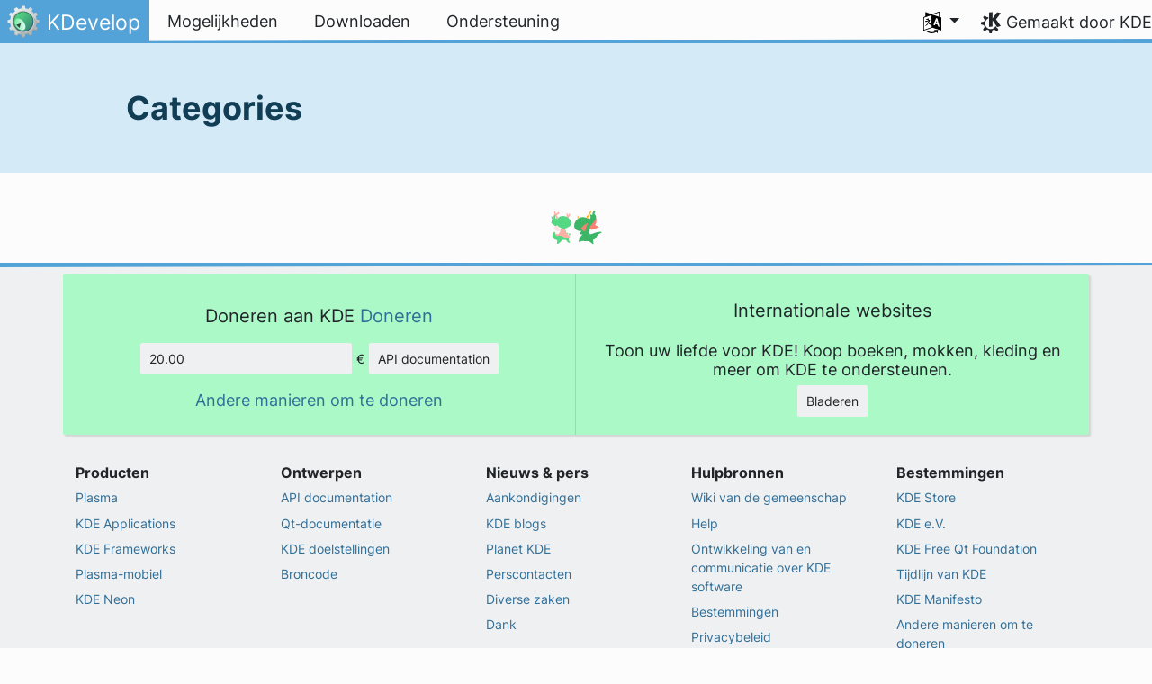

--- FILE ---
content_type: image/svg+xml
request_url: https://kdevelop.org/images/kdevelop.svg
body_size: 5014
content:
<svg width="48" xmlns="http://www.w3.org/2000/svg" height="48" xmlns:xlink="http://www.w3.org/1999/xlink">
 <defs>
  <linearGradient id="a" y1="13.444" x1="17.03" y2="29.398" x2="34.764" gradientUnits="userSpaceOnUse" gradientTransform="translate(-53.39-40.971)">
   <stop stop-color="#375a7d"/>
   <stop offset="1" stop-color="#377d50"/>
  </linearGradient>
  <linearGradient id="b" x1="-44.39" x2="-14.394" gradientUnits="userSpaceOnUse" gradientTransform="translate(58.788 33.941)">
   <stop stop-color="#b0b8b8"/>
   <stop offset="1" stop-color="#eff1f1"/>
  </linearGradient>
  <linearGradient id="c" y1="-25.453" x1="-42.779" y2="-11.201" x2="-18.1" gradientUnits="userSpaceOnUse">
   <stop stop-color="#338173"/>
   <stop offset="1" stop-color="#54d883"/>
  </linearGradient>
  <linearGradient id="d" x1="13.864" x2="27.05" gradientUnits="userSpaceOnUse">
   <stop stop-color="#7ceca4"/>
   <stop offset="1" stop-color="#e5fbf7"/>
  </linearGradient>
  <linearGradient id="e" y1="23" x1="24" y2="39" x2="40" gradientUnits="userSpaceOnUse">
   <stop stop-color="#292c2f"/>
   <stop offset="1" stop-opacity="0"/>
  </linearGradient>
  <linearGradient xlink:href="#b" id="f" y1="15.778" x1="3.242" y2="37" x2="40" gradientUnits="userSpaceOnUse" gradientTransform="matrix(-.96593-.25882.25882-.96593 40.971 53.39)"/>
 </defs>
 <g color="#000000">
  <g stroke-linejoin="round" stroke-width="3">
   <circle fill="url(#b)" cx="29.394" cy="16.971" r="15" stroke-linecap="round" transform="rotate(15)"/>
   <path fill="url(#f)" d="m21.951885 43.88376a20 20 0 0 0 4.097059 .0059l.475-3.1a17 17 0 0 0 3.687344 -.985474l1.956 2.441a20 20 0 0 0 3.54897 -2.053782l-1.135-2.911a17 17 0 0 0 2.709819 -2.695171l2.893 1.127a20 20 0 0 0 2.050081 -3.553369l-2.422-1.941a17 17 0 0 0 .608591 -1.818511 17 17 0 0 0 .369366 -1.876546l3.094-.475a20 20 0 0 0 .0059 -4.097059l-3.1-.475a17 17 0 0 0 -.985474 -3.687344l2.441-1.956a20 20 0 0 0 -2.053782 -3.54897l-2.911 1.135A17 17 0 0 0 34.585873 10.708814L35.713 7.816A20 20 0 0 0 32.15947 5.765905L30.22 8.188A17 17 0 0 0 28.399924 7.579261 17 17 0 0 0 26.523378 7.209895L26.05 4.116a20 20 0 0 0 -4.097058 -.00591L21.476 7.21A17 17 0 0 0 17.788962 8.195745L15.833 5.755a20 20 0 0 0 -3.54897 2.053784l1.135 2.911a17 17 0 0 0 -2.709819 2.695171L7.816 12.287a20 20 0 0 0 -2.050081 3.553369l2.422 1.941a17 17 0 0 0 -.608591 1.818511 17 17 0 0 0 -.369366 1.876546l-3.094.475a20 20 0 0 0 -.00591 4.097058l3.1.475a17 17 0 0 0 .985475 3.687344l-2.441 1.956a20 20 0 0 0 2.053784 3.54897l2.911-1.135a17 17 0 0 0 2.695171 2.709819l-1.127 2.893a20 20 0 0 0 3.553369 2.050081l1.941-2.422a17 17 0 0 0 1.818511 .608591 17 17 0 0 0 1.876546 .369366zm-1.575352-6.360798a14 14 0 0 1 -9.899495 -17.14643 14 14 0 0 1 17.14643 -9.899495 14 14 0 0 1 9.899495 17.14643 14 14 0 0 1 -17.14643 9.899495"/>
  </g>
  <path opacity=".2" color-interpolation-filters="linearRGB" image-rendering="auto" color-rendering="auto" fill-rule="evenodd" d="m33.19 14.807l-18.387 18.387 10.736 10.734c.169-.013.338-.02.506-.037l.475-3.102c1.262-.189 2.499-.519 3.688-.984l1.957 2.441c1.25-.561 2.439-1.25 3.549-2.055l-1.135-2.91c1-.794 1.91-1.698 2.709-2.695l2.893 1.127c.803-1.111 1.491-2.301 2.051-3.553l-2.422-1.941c.237-.594.439-1.201.607-1.818.158-.618.283-1.245.371-1.877l3.092-.475c.018-.17.028-.34.041-.51z" color-interpolation="sRGB" text-rendering="auto" fill="url(#e)" shape-rendering="auto"/>
  <g stroke-linejoin="round" stroke-width="3">
   <path opacity=".2" fill="#172525" d="m41.883 15.12l-2.078 1.666c.096.259.186.52.27.783l2.172-1.74c-.116-.239-.237-.475-.363-.709m-35.758.006c-.124.235-.244.472-.359.711l2.154 1.727c.083-.264.172-.526.268-.785zm-2.092 8.361c-.029.854-.004 1.708.076 2.559l3.102.475c.152.987.392 1.959.715 2.904l.27-.217c-.466-1.188-.796-2.425-.984-3.688l-3.102-.475c-.046-.518-.071-1.038-.076-1.559m39.934.02c-.008.514-.036 1.027-.084 1.539l-3.092.475c-.088.632-.212 1.259-.371 1.877-.168.617-.371 1.224-.607 1.818l.268.215c.124-.341.238-.685.34-1.033.159-.618.283-1.245.371-1.877l3.092-.475c.082-.844.11-1.692.084-2.539m-2.092 8.361c-.484.992-1.05 1.943-1.691 2.842l-2.893-1.127c-.799.997-1.708 1.902-2.709 2.695l.291.744c.886-.729 1.696-1.547 2.418-2.439l2.893 1.127c.804-1.111 1.491-2.301 2.051-3.553zm-35.758.006l-.363.291c.561 1.25 1.25 2.439 2.055 3.549l2.91-1.135c.715.901 1.519 1.728 2.4 2.467l.295-.758c-.997-.799-1.902-1.708-2.695-2.709l-2.91 1.135c-.641-.898-1.207-1.848-1.691-2.84m24.09 6.928c-1.188.465-2.425.796-3.688.984l-.475 3.102c-1.363.138-2.736.135-4.098-.008l-.475-3.092c-.632-.088-1.259-.212-1.877-.371-.617-.168-1.224-.371-1.818-.607l-1.941 2.422c-1.136-.513-2.221-1.132-3.242-1.848l-.311.797c1.111.804 2.301 1.491 3.553 2.051l1.941-2.422c.594.237 1.201.439 1.818.607.618.159 1.245.283 1.877.371l.475 3.092c1.362.143 2.735.145 4.098.008l.475-3.102c1.262-.189 2.499-.519 3.688-.984l1.957 2.441c1.25-.561 2.439-1.25 3.549-2.055l-.311-.795c-1.019.716-2.104 1.335-3.238 1.85z"/>
   <g stroke-linecap="round">
    <circle fill="url(#a)" cx="-29.394" cy="-16.971" r="13" transform="matrix(-.96593-.25882.25882-.96593 0 0)"/>
    <circle fill="url(#c)" cx="-29.394" cy="-16.971" r="12" transform="matrix(-.96593-.25882.25882-.96593 0 0)"/>
   </g>
   <path fill="url(#d)" d="m24.17 24.21c2.858 3.724 3.309 8.175 1.01 9.942-2.302 1.766-6.965.288-9.823-3.437-2.858-3.724-2.828-8.284-.526-10.05 2.302-1.766 6.484-.179 9.342 3.546"/>
  </g>
 </g>
 <path fill="#334545" fill-rule="evenodd" d="m15 28l4 4 2-6z"/>
</svg>

--- FILE ---
content_type: text/javascript
request_url: https://kdevelop.org/js/bundle.min.bca53a944c237ec93e0c253f7ba8f3c621ebe73956690608db5c835c725c0e82.js
body_size: 15662
content:
var BSN=function(e){"use strict";var To=Object.defineProperty,la=(e,t,n)=>t in e?To(e,t,{enumerable:!0,configurable:!0,writable:!0,value:n}):e[t]=n,t=(e,t,n)=>(la(e,typeof t!="symbol"?t+"":t,n),n);const Xt="aria-describedby",$e="aria-expanded",We="aria-hidden",Ue="aria-modal",Qt="aria-pressed",Lt="aria-selected",Ui="DOMContentLoaded",Tt="focus",Ft="focusin",an="focusout",Ke="keydown",Ri="keyup",v="click",gn="mousedown",Ai="hover",Xe="mouseenter",kt="mouseleave",Ei="pointerdown",xi="pointermove",ji="pointerup",Je="resize",et="scroll",_t="touchstart",bi="dragstart",yt="ArrowDown",at="ArrowUp",Jn="ArrowLeft",ts="ArrowRight",ut="Escape",Xo="transitionDuration",Uo="transitionDelay",dt="transitionend",bs="transitionProperty",Lo=navigator.userAgentData,ot=Lo,{userAgent:Do}=navigator,Pe=Do,ws=/iPhone|iPad|iPod|Android/i;ot?ot.brands.some(e=>ws.test(e.brand)):ws.test(Pe);const Ls=/(iPhone|iPod|iPad)/,So=ot?ot.brands.some(e=>Ls.test(e.brand)):Ls.test(Pe);Pe&&Pe.includes("Firefox");const{head:tt}=document;["webkitPerspective","perspective"].some(e=>e in tt.style);const Ao=(e,t,n,s)=>{const o=s||!1;e.addEventListener(t,n,o)},ko=(e,t,n,s)=>{const o=s||!1;e.removeEventListener(t,n,o)},po=(e,t,n,s)=>{const o=i=>{(i.target===e||i.currentTarget===e)&&(n.apply(e,[i]),ko(e,t,o,s))};Ao(e,t,o,s)},Le=()=>{};(()=>{let e=!1;try{const t=Object.defineProperty({},"passive",{get:()=>(e=!0,e)});po(document,Ui,Le,t)}catch{}return e})(),["webkitTransform","transform"].some(e=>e in tt.style),["webkitAnimation","animation"].some(e=>e in tt.style),["webkitTransition","transition"].some(e=>e in tt.style);const N=(e,t)=>e.getAttribute(t),Ze=(e,t)=>e.hasAttribute(t),_=(e,t,n)=>e.setAttribute(t,n),oe=(e,t)=>e.removeAttribute(t),s=(e,...t)=>{e.classList.add(...t)},a=(e,...t)=>{e.classList.remove(...t)},n=(e,t)=>e.classList.contains(t),ke=e=>e!=null&&typeof e=="object"||!1,g=e=>ke(e)&&typeof e.nodeType=="number"&&[1,2,3,4,5,6,7,8,9,10,11].some(t=>e.nodeType===t)||!1,d=e=>g(e)&&e.nodeType===1||!1,_e=new Map,ae={data:_e,set:(e,t,n)=>{d(e)&&(_e.has(t)||_e.set(t,new Map),_e.get(t).set(e,n))},getAllFor:e=>_e.get(e)||null,get:(e,t)=>{if(!d(e)||!t)return null;const n=ae.getAllFor(t);return e&&n&&n.get(e)||null},remove:(e,t)=>{const n=ae.getAllFor(t);!n||!d(e)||(n.delete(e),n.size===0&&_e.delete(t))}},O=(e,t)=>ae.get(e,t),Me=e=>typeof e=="string"||!1,At=e=>ke(e)&&e.constructor.name==="Window"||!1,to=e=>g(e)&&e.nodeType===9||!1,c=e=>At(e)?e.document:to(e)?e:g(e)?e.ownerDocument:window.document,I=(e,...t)=>Object.assign(e,...t),X=e=>{if(!e)return;if(Me(e))return c().createElement(e);const{tagName:s}=e,t=X(s);if(!t)return;const n={...e};return delete n.tagName,I(t,n)},r=(e,t)=>e.dispatchEvent(t),x=(e,t)=>{const n=getComputedStyle(e),s=t.replace("webkit","Webkit").replace(/([A-Z])/g,"-$1").toLowerCase();return n.getPropertyValue(s)},uo=e=>{const t=x(e,bs),n=x(e,Uo),o=n.includes("ms")?1:1e3,s=t&&t!=="none"?parseFloat(n)*o:0;return Number.isNaN(s)?0:s},le=e=>{const t=x(e,bs),n=x(e,Xo),o=n.includes("ms")?1:1e3,s=t&&t!=="none"?parseFloat(n)*o:0;return Number.isNaN(s)?0:s},f=(e,t)=>{let n=0;const s=new Event(dt),o=le(e),i=uo(e);if(o){const a=s=>{s.target===e&&(t.apply(e,[s]),e.removeEventListener(dt,a),n=1)};e.addEventListener(dt,a),setTimeout(()=>{n||r(e,s)},o+i+17)}else t.apply(e,[s])},R=(e,t)=>e.focus(t),no=e=>!!["true",!0].includes(e)||!["false",!1].includes(e)&&(["null","",null,void 0].includes(e)?null:e!==""&&!Number.isNaN(+e)?+e:e),qe=e=>Object.entries(e),we=e=>e.toLowerCase(),ao=(e,t,n,s)=>{const o={...n},c={...e.dataset},i={...t},a={},r="title";return qe(c).forEach(([e,t])=>{const n=s&&typeof e=="string"&&e.includes(s)?e.replace(s,"").replace(/[A-Z]/g,e=>we(e)):e;a[n]=no(t)}),qe(o).forEach(([e,t])=>{o[e]=no(t)}),qe(t).forEach(([t,n])=>{t in o?i[t]=o[t]:t in a?i[t]=a[t]:i[t]=t===r?N(e,r):n}),i},so=e=>Object.keys(e),l=(e,t)=>{const n=new CustomEvent(e,{cancelable:!0,bubbles:!0});return ke(t)&&I(n,t),n},D={passive:!0},ne=e=>e.offsetHeight,p=(e,t)=>{qe(t).forEach(([t,n])=>{if(n&&Me(t)&&t.includes("--"))e.style.setProperty(t,n);else{const s={};s[t]=n,I(e.style,s)}})},It=e=>ke(e)&&e.constructor.name==="Map"||!1,go=e=>typeof e=="number"||!1,$=new Map,i={set:(e,t,n,s)=>{d(e)&&(s&&s.length?($.has(e)||$.set(e,new Map),$.get(e).set(s,setTimeout(t,n))):$.set(e,setTimeout(t,n)))},get:(e,t)=>{if(!d(e))return null;const n=$.get(e);return t&&n&&It(n)?n.get(t)||null:go(n)?n:null},clear:(e,t)=>{if(!d(e))return;const n=$.get(e);t&&t.length&&It(n)?(clearTimeout(n.get(t)),n.delete(t),n.size===0&&$.delete(e)):(clearTimeout(n),$.delete(e))}},ze=(e,t)=>{const{width:o,height:i,top:a,right:c,bottom:l,left:r}=e.getBoundingClientRect();let n=1,s=1;if(t&&d(e)){const{offsetWidth:t,offsetHeight:a}=e;n=t>0?Math.round(o)/t:1,s=a>0?Math.round(i)/a:1}return{width:o/n,height:i/s,top:a/s,right:c/n,bottom:l/s,left:r/n,x:r/n,y:a/s}},q=e=>c(e).body,H=e=>c(e).documentElement,$s=e=>g(e)&&e.constructor.name==="ShadowRoot"||!1,jo=e=>e.nodeName==="HTML"?e:d(e)&&e.assignedSlot||g(e)&&e.parentNode||$s(e)&&e.host||H(e);let zs=0,Ms=0;const je=new Map,Ss=(e,t)=>{let n=t?zs:Ms;if(t){const o=Ss(e),s=je.get(o)||new Map;je.has(o)||je.set(o,s),It(s)&&!s.has(t)?(s.set(t,n),zs+=1):n=s.get(t)}else{const t=e.id||e;je.has(t)?n=je.get(t):(je.set(t,n),Ms+=1)}return n},he=e=>{var t;return e?to(e)?e.defaultView:g(e)?(t=e?.ownerDocument)==null?void 0:t.defaultView:e:window},Fo=e=>Array.isArray(e)||!1,Kt=e=>{if(!g(e))return!1;const{top:t,bottom:n}=ze(e),{clientHeight:s}=H(e);return t<=s&&n>=0},zo=e=>typeof e=="function"||!1,No=e=>ke(e)&&e.constructor.name==="NodeList"||!1,Q=e=>H(e).dir==="rtl",Ro=e=>g(e)&&["TABLE","TD","TH"].includes(e.nodeName)||!1,j=(e,t)=>e?e.closest(t)||j(e.getRootNode().host,t):null,h=(e,t)=>d(e)?e:(g(t)?t:c()).querySelector(e),Et=(e,t)=>(g(t)?t:c()).getElementsByTagName(e),F=(e,t)=>(g(t)?t:c()).querySelectorAll(e),P=(e,t)=>(t&&g(t)?t:c()).getElementsByClassName(e),ls=(e,t)=>e.matches(t),ve={},cs=e=>{const{type:t,currentTarget:n}=e;[...ve[t]].forEach(([s,o])=>{n===s&&[...o].forEach(([n,o])=>{n.apply(s,[e]),typeof o=="object"&&o.once&&b(s,t,n,o)})})},y=(e,t,n,s)=>{ve[t]||(ve[t]=new Map);const o=ve[t];o.has(e)||o.set(e,new Map);const i=o.get(e),{size:a}=i;i.set(n,s),a||e.addEventListener(t,cs,s)},b=(e,t,n,s)=>{const i=ve[t],o=i&&i.get(e),a=o&&o.get(n),r=a!==void 0?a:s;o&&o.has(n)&&o.delete(n),i&&(!o||!o.size)&&i.delete(e),(!i||!i.size)&&delete ve[t],(!o||!o.size)&&e.removeEventListener(t,cs,r)},w="fade",o="show",He="data-bs-dismiss",it="alert",rs="Alert",Yo="5.0.9";class T{constructor(e,t){const n=h(e);if(!n)throw Error(Me(e)?`${this.name} Error: "${e}" is not a valid selector.`:`${this.name} Error: your target is not an instance of HTMLElement.`);const s=ae.get(n,this.name);s&&s.dispose(),this.element=n,this.options=this.defaults&&so(this.defaults).length?ao(n,this.defaults,t||{},"bs"):{},ae.set(n,this.name,this)}get version(){return Yo}get name(){return"BaseComponent"}get defaults(){return{}}dispose(){ae.remove(this.element,this.name),so(this).forEach(e=>{delete this[e]})}}const oi=`.${it}`,mi=`[${He}="${it}"]`,pi=e=>O(e,rs),_i=e=>new fe(e),Nn=l(`close.bs.${it}`),wi=l(`closed.bs.${it}`),zn=e=>{const{element:t}=e;jt(e),r(t,wi),e.dispose(),t.remove()},jt=(e,t)=>{const s=t?y:b,{dismiss:n,close:o}=e;n&&s(n,v,o)};class fe extends T{constructor(e){super(e),t(this,"dismiss"),t(this,"close",()=>{const{element:e}=this;e&&n(e,o)&&(r(e,Nn),Nn.defaultPrevented||(a(e,o),n(e,w)?f(e,()=>zn(this)):zn(this)))}),this.dismiss=h(mi,this.element),jt(this,!0)}get name(){return rs}dispose(){jt(this),super.dispose()}}t(fe,"selector",oi),t(fe,"init",_i),t(fe,"getInstance",pi);const u="active",L="data-bs-toggle",Ci="button",An="Button",ki=`[${L}="${Ci}"]`,Di=e=>O(e,An),Bi=e=>new ce(e),un=(e,t)=>{(t?y:b)(e.element,v,e.toggle)};class ce extends T{constructor(e){super(e),t(this,"isActive",!1),t(this,"toggle",e=>{e&&e.preventDefault();const{element:t,isActive:o}=this;!n(t,"disabled")&&!N(t,"disabled")&&((o?a:s)(t,u),_(t,Qt,o?"false":"true"),this.isActive=n(t,u))});const{element:o}=this;this.isActive=n(o,u),_(o,Qt,String(!!this.isActive)),un(this,!0)}get name(){return An}dispose(){un(this),super.dispose()}}t(ce,"selector",ki),t(ce,"init",Bi),t(ce,"getInstance",Di);const Mt="data-bs-target",te="carousel",dn="Carousel",ln="data-bs-parent",Vi="data-bs-container",E=e=>{const t=[Mt,ln,Vi,"href"],n=c(e);return t.map(t=>{const s=N(e,t);return s?t===ln?j(e,s):h(s,n):null}).filter(e=>e)[0]},Te=`[data-bs-ride="${te}"]`,S=`${te}-item`,Pt="data-bs-slide-to",U="data-bs-slide",K="paused",Yt={pause:"hover",keyboard:!1,touch:!0,interval:5e3},B=e=>O(e,dn),ri=e=>new ue(e);let Ne=0,Ve=0,ct=0;const $t=l(`slide.bs.${te}`),Bt=l(`slid.bs.${te}`),Gt=e=>{const{index:n,direction:l,element:o,slides:t,options:d}=e;if(e.isAnimating){const h=zt(e),f=l==="left"?"next":"prev",m=l==="left"?"start":"end";s(t[n],u),a(t[n],`${S}-${f}`),a(t[n],`${S}-${m}`),a(t[h],u),a(t[h],`${S}-${m}`),r(o,Bt),i.clear(o,U),e.cycle&&!c(o).hidden&&d.interval&&!e.isPaused&&e.cycle()}};function aa(){const e=B(this);e&&!e.isPaused&&!i.get(this,K)&&s(this,K)}function ia(){const e=B(this);e&&e.isPaused&&!i.get(this,K)&&e.cycle()}function li(e){e.preventDefault();const s=j(this,Te)||E(this),t=B(s);if(t&&!t.isAnimating){const e=+(N(this,Pt)||0);this&&!n(this,u)&&!Number.isNaN(e)&&t.to(e)}}function Zi(e){e.preventDefault();const n=j(this,Te)||E(this),t=B(n);if(t&&!t.isAnimating){const e=N(this,U);e==="next"?t.next():e==="prev"&&t.prev()}}const Qi=({code:e,target:t})=>{const o=c(t),[s]=[...F(Te,o)].filter(e=>Kt(e)),n=B(s);if(n&&!n.isAnimating&&!/textarea|input/i.test(t.nodeName)){const t=Q(s);e===(t?ts:Jn)?n.prev():e===(t?Jn:ts)&&n.next()}};function tn(e){const{target:n}=e,t=B(this);t&&t.isTouch&&(t.indicator&&!t.indicator.contains(n)||!t.controls.includes(n))&&(e.stopImmediatePropagation(),e.stopPropagation(),e.preventDefault())}function Gi(e){const{target:n}=e,t=B(this);if(t&&!t.isAnimating&&!t.isTouch){const{controls:s,indicators:o}=t;[...s,...o].every(e=>e===n||e.contains(n))||(Ne=e.pageX,this.contains(n)&&(t.isTouch=!0,rn(t,!0)))}}const qi=e=>{Ve=e.pageX},$i=e=>{var n;const{target:s}=e,o=c(s),t=[...F(Te,o)].map(e=>B(e)).find(e=>e.isTouch);if(t){const{element:i,index:a}=t,r=Q(i);ct=e.pageX,t.isTouch=!1,rn(t),!((n=o.getSelection())!=null&&n.toString().length)&&i.contains(s)&&Math.abs(Ne-ct)>120&&(Ve<Ne?t.to(a+(r?-1:1)):Ve>Ne&&t.to(a+(r?1:-1))),Ne=0,Ve=0,ct=0}},Dt=(e,t)=>{const{indicators:n}=e;[...n].forEach(e=>a(e,u)),e.indicators[t]&&s(n[t],u)},rn=(e,t)=>{const{element:n}=e,s=t?y:b;s(c(n),xi,qi,D),s(c(n),ji,$i,D)},cn=(e,t)=>{const{element:s,options:a,slides:r,controls:o,indicators:i}=e,{touch:l,pause:d,interval:u,keyboard:h}=a,n=t?y:b;d&&u&&(n(s,Xe,aa),n(s,kt,ia)),l&&r.length>2&&(n(s,Ei,Gi,D),n(s,_t,tn,{passive:!1}),n(s,bi,tn,{passive:!1})),o.length&&o.forEach(e=>{e&&n(e,v,Zi)}),i.length&&i.forEach(e=>{n(e,v,li)}),h&&n(c(s),Ke,Qi)},zt=e=>{const{slides:n,element:s}=e,t=h(`.${S}.${u}`,s);return d(t)?[...n].indexOf(t):-1};class ue extends T{constructor(e,t){super(e,t);const{element:n}=this;this.direction=Q(n)?"right":"left",this.isTouch=!1,this.slides=P(S,n);const{slides:o}=this;if(o.length>=2){const t=zt(this),i=[...o].find(e=>ls(e,`.${S}-next,.${S}-next`));this.index=t;const a=c(n);this.controls=[...F(`[${U}]`,n),...F(`[${U}][${Mt}="#${n.id}"]`,a)].filter((e,t,n)=>t===n.indexOf(e)),this.indicator=h(`.${te}-indicators`,n),this.indicators=[...this.indicator?F(`[${Pt}]`,this.indicator):[],...F(`[${Pt}][${Mt}="#${n.id}"]`,a)].filter((e,t,n)=>t===n.indexOf(e));const{options:e}=this;this.options.interval=e.interval===!0?Yt.interval:e.interval,i?this.index=[...o].indexOf(i):t<0&&(this.index=0,s(o[0],u),this.indicators.length&&Dt(this,0)),this.indicators.length&&Dt(this,this.index),cn(this,!0),e.interval&&this.cycle()}}get name(){return dn}get defaults(){return Yt}get isPaused(){return n(this.element,K)}get isAnimating(){return h(`.${S}-next,.${S}-prev`,this.element)!==null}cycle(){const{element:e,options:t,isPaused:n,index:s}=this;i.clear(e,te),n&&(i.clear(e,K),a(e,K)),i.set(e,()=>{this.element&&!this.isPaused&&!this.isTouch&&Kt(e)&&this.to(s+1)},t.interval,te)}pause(){const{element:e,options:t}=this;!this.isPaused&&t.interval&&(s(e,K),i.set(e,()=>{},1,K))}next(){this.isAnimating||this.to(this.index+1)}prev(){this.isAnimating||this.to(this.index-1)}to(e){const{element:c,slides:o,options:h}=this,l=zt(this),d=Q(c);let t=e;if(!this.isAnimating&&l!==t&&!i.get(c,U)){l<t||l===0&&t===o.length-1?this.direction=d?"right":"left":(l>t||l===o.length-1&&t===0)&&(this.direction=d?"left":"right");const{direction:e}=this;t<0?t=o.length-1:t>=o.length&&(t=0);const g=e==="left"?"next":"prev",m=e==="left"?"start":"end",p={relatedTarget:o[t],from:l,to:t,direction:e};I($t,p),I(Bt,p),r(c,$t),$t.defaultPrevented||(this.index=t,Dt(this,t),le(o[t])&&n(c,"slide")?i.set(c,()=>{s(o[t],`${S}-${g}`),ne(o[t]),s(o[t],`${S}-${m}`),s(o[l],`${S}-${m}`),f(o[t],()=>this.slides&&this.slides.length&&Gt(this))},0,U):(s(o[t],u),a(o[l],u),i.set(c,()=>{i.clear(c,U),c&&h.interval&&!this.isPaused&&this.cycle(),r(c,Bt)},0,U)))}}dispose(){const{isAnimating:t}=this,e={...this,isAnimating:t};cn(e),super.dispose(),e.isAnimating&&f(e.slides[e.index],()=>{Gt(e)})}}t(ue,"selector",Te),t(ue,"init",ri),t(ue,"getInstance",B);const ie="collapsing",C="collapse",mn="Collapse",Pi=`.${C}`,pn=`[${L}="${C}"]`,Li={parent:null},Qe=e=>O(e,mn),zi=e=>new ye(e),jn=l(`show.bs.${C}`),Ti=l(`shown.bs.${C}`),_n=l(`hide.bs.${C}`),Fi=l(`hidden.bs.${C}`),Mi=e=>{const{element:t,parent:n,triggers:c}=e;r(t,jn),jn.defaultPrevented||(i.set(t,Le,17),n&&i.set(n,Le,17),s(t,ie),a(t,C),p(t,{height:`${t.scrollHeight}px`}),f(t,()=>{i.clear(t),n&&i.clear(n),c.forEach(e=>_(e,$e,"true")),a(t,ie),s(t,C),s(t,o),p(t,{height:""}),r(t,Ti)}))},xn=e=>{const{element:t,parent:n,triggers:c}=e;r(t,_n),_n.defaultPrevented||(i.set(t,Le,17),n&&i.set(n,Le,17),p(t,{height:`${t.scrollHeight}px`}),a(t,C),a(t,o),s(t,ie),ne(t),p(t,{height:"0px"}),f(t,()=>{i.clear(t),n&&i.clear(n),c.forEach(e=>_(e,$e,"false")),a(t,ie),s(t,C),p(t,{height:""}),r(t,Fi)}))},Cn=(e,t)=>{const s=t?y:b,{triggers:n}=e;n.length&&n.forEach(e=>s(e,v,Si))},Si=e=>{const{target:n}=e,t=n&&j(n,pn),s=t&&E(t),o=s&&Qe(s);o&&o.toggle(),t&&t.tagName==="A"&&e.preventDefault()};class ye extends T{constructor(e,t){super(e,t);const{element:s,options:n}=this,o=c(s);this.triggers=[...F(pn,o)].filter(e=>E(e)===s),this.parent=d(n.parent)?n.parent:Me(n.parent)?E(s)||h(n.parent,o):null,Cn(this,!0)}get name(){return mn}get defaults(){return Li}toggle(){n(this.element,o)?this.hide():this.show()}hide(){const{triggers:e,element:t}=this;i.get(t)||(xn(this),e.length&&e.forEach(e=>s(e,`${C}d`)))}show(){const{element:r,parent:e,triggers:c}=this;let t,n;e&&(t=[...F(`.${C}.${o}`,e)].find(e=>Qe(e)),n=t&&Qe(t)),(!e||!i.get(e))&&!i.get(r)&&(n&&t!==r&&(xn(n),n.triggers.forEach(e=>{s(e,`${C}d`)})),Mi(this),c.length&&c.forEach(e=>a(e,`${C}d`)))}dispose(){Cn(this),super.dispose()}}t(ye,"selector",Pi),t(ye,"init",zi),t(ye,"getInstance",Qe);const Z=["dropdown","dropup","dropstart","dropend"],Sn="Dropdown",Mn="dropdown-menu",Fn=e=>{const t=j(e,"A");return e.tagName==="A"&&Ze(e,"href")&&N(e,"href").slice(-1)==="#"||t&&Ze(t,"href")&&N(t,"href").slice(-1)==="#"},[z,bt,vt,gt]=Z,Ln=`[${L}="${z}"]`,me=e=>O(e,Sn),yi=e=>new ge(e),vi=`${Mn}-end`,In=[z,bt],Bn=[vt,gt],Vn=["A","BUTTON"],gi={offset:5,display:"dynamic"},ft=l(`show.bs.${z}`),Un=l(`shown.bs.${z}`),mt=l(`hide.bs.${z}`),qn=l(`hidden.bs.${z}`),Yn=l(`updated.bs.${z}`),Gn=e=>{const{element:o,menu:s,parentElement:i,options:a}=e,{offset:t}=a;if(x(s,"position")!=="static"){const a=Q(o),c=n(s,vi);["margin","top","bottom","left","right"].forEach(e=>{const t={};t[e]="",p(s,t)});let e=Z.find(e=>n(i,e))||z;const E={dropdown:[t,0,0],dropup:[0,0,t],dropstart:a?[-1,0,0,t]:[-1,t,0],dropend:a?[-1,t,0]:[-1,0,0,t]},u={dropdown:{top:"100%"},dropup:{top:"auto",bottom:"100%"},dropstart:a?{left:"100%",right:"auto"}:{left:"auto",right:"100%"},dropend:a?{left:"auto",right:"100%"}:{left:"100%",right:"auto"},menuStart:a?{right:"0",left:"auto"}:{right:"auto",left:"0"},menuEnd:a?{right:"auto",left:"0"}:{right:"0",left:"auto"}},{offsetWidth:h,offsetHeight:b}=s,{clientWidth:y,clientHeight:j}=H(o),{left:l,top:f,width:_,height:x}=ze(o),g=l-h-t<0,v=l+h+_+t>=y,C=f+b+t>=j,w=f+b+x+t>=j,O=f-b-t<0,m=(!a&&c||a&&!c)&&l+_-h<0,d=(a&&c||!a&&!c)&&l+h>=y;if(Bn.includes(e)&&g&&v&&(e=z),e===vt&&(a?v:g)&&(e=gt),e===gt&&(a?g:v)&&(e=vt),e===bt&&O&&!w&&(e=z),e===z&&w&&!O&&(e=bt),Bn.includes(e)&&C&&I(u[e],{top:"auto",bottom:0}),In.includes(e)&&(m||d)){let t={left:"auto",right:"auto"};!m&&d&&!a&&(t={left:"auto",right:0}),m&&!d&&a&&(t={left:0,right:"auto"}),t&&I(u[e],t)}const k=E[e];p(s,{...u[e],margin:`${k.map(e=>e&&`${e}px`).join(" ")}`}),In.includes(e)&&c&&c&&p(s,u[!a&&m||a&&d?"menuStart":"menuEnd"]),r(i,Yn)}},ui=e=>[...e.children].map(e=>{if(e&&Vn.includes(e.tagName))return e;const{firstElementChild:t}=e;return t&&Vn.includes(t.tagName)?t:null}).filter(e=>e),Qn=e=>{const{element:s,options:o}=e,t=e.open?y:b,n=c(s);t(n,v,es),t(n,Tt,es),t(n,Ke,Zo),t(n,Ri,Qo),o.display==="dynamic"&&[et,Je].forEach(e=>{t(he(s),e,Go,D)})},Zn=(e,t)=>{(t?y:b)(e.element,v,Jo)},nt=e=>{const t=[...Z,"btn-group","input-group"].map(t=>P(`${t} ${o}`,c(e))).find(e=>e.length);if(t&&t.length)return[...t[0].children].find(e=>Z.some(t=>t===N(e,L)))},es=e=>{const{target:t,type:n}=e;if(t&&d(t)){const s=nt(t),o=s&&me(s);if(o){const{parentElement:i,menu:a}=o,r=i&&i.contains(t)&&(t.tagName==="form"||j(t,"form")!==null);[v,gn].includes(n)&&Fn(t)&&e.preventDefault(),!r&&n!==Tt&&t!==s&&t!==a&&o.hide()}}},Jo=e=>{const{target:n}=e,t=n&&j(n,Ln),s=t&&me(t);s&&(e.stopPropagation(),s.toggle(),t&&Fn(t)&&e.preventDefault())},Zo=e=>{[yt,at].includes(e.code)&&e.preventDefault()};function Qo(e){const{code:n}=e,t=nt(this),s=t&&me(t),{activeElement:o}=t&&c(t);if(s&&o){const{menu:i,open:a}=s,e=ui(i);if(e&&e.length&&[yt,at].includes(n)){let s=e.indexOf(o);o===t?s=0:n===at?s=s>1?s-1:0:n===yt&&(s=s<e.length-1?s+1:s),e[s]&&R(e[s])}ut===n&&a&&(s.toggle(),R(t))}}function Go(){const t=nt(this),e=t&&me(t);e&&e.open&&Gn(e)}class ge extends T{constructor(e,t){super(e,t);const{parentElement:n}=this.element,[s]=P(Mn,n);s&&(this.parentElement=n,this.menu=s,Zn(this,!0))}get name(){return Sn}get defaults(){return gi}toggle(){this.open?this.hide():this.show()}show(){const{element:e,open:n,menu:i,parentElement:t}=this;if(!n){const a=nt(e),c=a&&me(a);c&&c.hide(),[ft,Un,Yn].forEach(t=>{t.relatedTarget=e}),r(t,ft),ft.defaultPrevented||(s(i,o),s(t,o),_(e,$e,"true"),Gn(this),this.open=!n,R(e),Qn(this),r(t,Un))}}hide(){const{element:t,open:n,menu:s,parentElement:e}=this;n&&([mt,qn].forEach(e=>{e.relatedTarget=t}),r(e,mt),mt.defaultPrevented||(a(s,o),a(e,o),_(t,$e,"false"),this.open=!n,Qn(this),r(e,qn)))}dispose(){this.open&&this.hide(),Zn(this),super.dispose()}}t(ge,"selector",Ln),t(ge,"init",yi),t(ge,"getInstance",me);const k="modal",ht="Modal",wt="Offcanvas",qo="fixed-top",Vo="fixed-bottom",hs="sticky-top",ms="position-sticky",fs=e=>[...P(qo,e),...P(Vo,e),...P(hs,e),...P(ms,e),...P("is-fixed",e)],Bo=e=>{const t=q(e);p(t,{paddingRight:"",overflow:""});const n=fs(t);n.length&&n.forEach(e=>{p(e,{paddingRight:"",marginRight:""})})},gs=e=>{const{clientWidth:t}=H(e),{innerWidth:n}=he(e);return Math.abs(n-t)},vs=(e,t)=>{const s=q(e),i=parseInt(x(s,"paddingRight"),10),o=x(s,"overflow")==="hidden"&&i?0:gs(e),a=fs(s);t&&(p(s,{overflow:"hidden",paddingRight:`${i+o}px`}),a.length&&a.forEach(e=>{const t=x(e,"paddingRight");if(e.style.paddingRight=`${parseInt(t,10)+o}px`,[hs,ms].some(t=>n(e,t))){const t=x(e,"marginRight");e.style.marginRight=`${parseInt(t,10)-o}px`}}))},M="offcanvas",Y=X({tagName:"div",className:"popup-container"}),ys=(e,t)=>{const n=g(t)&&t.nodeName==="BODY",s=g(t)&&!n?t:Y,o=n?t:q(e);g(e)&&(s===Y&&o.append(Y),s.append(e))},_s=(e,t)=>{const n=g(t)&&t.nodeName==="BODY",s=g(t)&&!n?t:Y;g(e)&&(e.remove(),s===Y&&!Y.children.length&&Y.remove())},Rt=(e,t)=>{const n=g(t)&&t.nodeName!=="BODY"?t:Y;return g(e)&&n.contains(e)},Os="backdrop",xs=`${k}-${Os}`,Cs=`${M}-${Os}`,Es=`.${k}.${o}`,Ht=`.${M}.${o}`,m=X("div"),ee=e=>h(`${Es},${Ht}`,c(e)),pt=e=>{const t=e?xs:Cs;[xs,Cs].forEach(e=>{a(m,e)}),s(m,t)},Fs=(e,t,n)=>{pt(n),ys(m,q(e)),t&&s(m,w)},Ts=()=>{n(m,o)||(s(m,o),ne(m))},Ie=()=>{a(m,o)},Ds=e=>{ee(e)||(a(m,w),_s(m,q(e)),Bo(e))},Ns=e=>d(e)&&x(e,"visibility")!=="hidden"&&e.offsetParent!==null,Mo=`.${k}`,Rs=`[${L}="${k}"]`,Eo=`[${He}="${k}"]`,Hs=`${k}-static`,yo={backdrop:!0,keyboard:!0},Re=e=>O(e,ht),bo=e=>new xe(e),Be=l(`show.bs.${k}`),Ws=l(`shown.bs.${k}`),Ut=l(`hide.bs.${k}`),Ks=l(`hidden.bs.${k}`),qs=e=>{const{element:t}=e,n=gs(t),{clientHeight:o,scrollHeight:i}=H(t),{clientHeight:a,scrollHeight:r}=t,s=a!==r;if(!s&&n){const s=Q(t)?"paddingLeft":"paddingRight",e={};e[s]=`${n}px`,p(t,e)}vs(t,s||o!==i)},Ys=(e,t)=>{const n=t?y:b,{element:s,update:o}=e;n(s,v,co),n(he(s),Je,o,D),n(c(s),Ke,mo)},Gs=(e,t)=>{const s=t?y:b,{triggers:n}=e;n.length&&n.forEach(e=>s(e,v,fo))},Xs=e=>{const{triggers:s,element:t,relatedTarget:o}=e;Ds(t),p(t,{paddingRight:"",display:""}),Ys(e);const n=Be.relatedTarget||s.find(Ns);n&&R(n),Ks.relatedTarget=o,r(t,Ks)},Qs=e=>{const{element:t,relatedTarget:n}=e;R(t),Ys(e,!0),Ws.relatedTarget=n,r(t,Ws)},Zs=e=>{const{element:t,hasFade:n}=e;p(t,{display:"block"}),qs(e),ee(t)||p(q(t),{overflow:"hidden"}),s(t,o),oe(t,We),_(t,Ue,"true"),n?f(t,()=>Qs(e)):Qs(e)},Js=e=>{const{element:t,options:s,hasFade:i}=e;s.backdrop&&i&&n(m,o)&&!ee(t)?(Ie(),f(m,()=>Xs(e))):Xs(e)},fo=e=>{const{target:s}=e,t=s&&j(s,Rs),o=t&&E(t),n=o&&Re(o);n&&(t&&t.tagName==="A"&&e.preventDefault(),n.relatedTarget=t,n.toggle())},mo=({code:e,target:t})=>{const i=h(Es,c(t)),s=i&&Re(i);if(s){const{options:t}=s;t.keyboard&&e===ut&&n(i,o)&&(s.relatedTarget=null,s.hide())}};function co(e){var n,o;const t=Re(this);if(t&&!i.get(this)){const{options:h,isStatic:r,modalDialog:l}=t,{backdrop:m}=h,{target:a}=e,p=(o=(n=c(this))==null?void 0:n.getSelection())==null?void 0:o.toString().length,d=l.contains(a),u=a&&j(a,Eo);r&&!d?i.set(this,()=>{s(this,Hs),f(l,()=>ai(t))},17):(u||!p&&!r&&!d&&m)&&(t.relatedTarget=u||null,t.hide(),e.preventDefault())}}const ai=e=>{const{element:t,modalDialog:n}=e,s=(le(n)||0)+17;a(t,Hs),i.set(t,()=>i.clear(t),s)};class xe extends T{constructor(e,s){super(e,s),t(this,"update",()=>{n(this.element,o)&&qs(this)});const{element:i}=this,a=h(`.${k}-dialog`,i);a&&(this.modalDialog=a,this.triggers=[...F(Rs,c(i))].filter(e=>E(e)===i),this.isStatic=this.options.backdrop==="static",this.hasFade=n(i,w),this.relatedTarget=null,Gs(this,!0))}get name(){return ht}get defaults(){return yo}toggle(){n(this.element,o)?this.hide():this.show()}show(){const{element:e,options:s,hasFade:i,relatedTarget:a}=this,{backdrop:c}=s;let t=0;if(!n(e,o)&&(Be.relatedTarget=a||void 0,r(e,Be),!Be.defaultPrevented)){const s=ee(e);if(s&&s!==e){const e=Re(s)||O(s,wt);e&&e.hide()}c?(Rt(m)?pt(!0):Fs(e,i,!0),t=le(m),Ts(),setTimeout(()=>Zs(this),t)):(Zs(this),s&&n(m,o)&&Ie())}}hide(){const{element:e,hasFade:t,relatedTarget:s}=this;n(e,o)&&(Ut.relatedTarget=s||void 0,r(e,Ut),Ut.defaultPrevented||(a(e,o),_(e,We,"true"),oe(e,Ue),t?f(e,()=>Js(this)):Js(this)))}dispose(){const e={...this},{element:s,modalDialog:o}=e,t=()=>setTimeout(()=>super.dispose(),17);Gs(e),this.hide(),n(s,"fade")?f(o,t):t()}}t(xe,"selector",Mo),t(xe,"init",bo),t(xe,"getInstance",Re);const ci=`.${M}`,St=`[${L}="${M}"]`,ro=`[${He}="${M}"]`,Ye=`${M}-toggling`,lo={backdrop:!0,keyboard:!0,scroll:!1},Ee=e=>O(e,wt),ho=e=>new be(e),Ge=l(`show.bs.${M}`),eo=l(`shown.bs.${M}`),Ot=l(`hide.bs.${M}`),Us=l(`hidden.bs.${M}`),vo=e=>{const{element:t}=e,{clientHeight:n,scrollHeight:s}=H(t);vs(t,n!==s)},Vs=(e,t)=>{const n=t?y:b;e.triggers.forEach(e=>n(e,v,wo))},Bs=(e,t)=>{const n=t?y:b,s=c(e.element);n(s,Ke,xo),n(s,v,Oo)},Is=e=>{const{element:t,options:n}=e;n.scroll||(vo(e),p(q(t),{overflow:"hidden"})),s(t,Ye),s(t,o),p(t,{visibility:"visible"}),f(t,()=>Co(e))},_o=e=>{const{element:t,options:s}=e,i=ee(t);t.blur(),!i&&s.backdrop&&n(m,o)?(Ie(),f(m,()=>Ps(e))):Ps(e)},wo=e=>{const t=j(e.target,St),s=t&&E(t),n=s&&Ee(s);n&&(n.relatedTarget=t,n.toggle(),t&&t.tagName==="A"&&e.preventDefault())},Oo=e=>{const{target:t}=e,n=h(Ht,c(t)),s=h(ro,n),o=n&&Ee(n);if(o){const{options:l,triggers:d}=o,{backdrop:a}=l,i=j(t,St),r=c(n).getSelection();(!m.contains(t)||a!=="static")&&(!(r&&r.toString().length)&&(!n.contains(t)&&a&&(!i||d.includes(t))||s&&s.contains(t))&&(o.relatedTarget=s&&s.contains(t)?s:null,o.hide()),i&&i.tagName==="A"&&e.preventDefault())}},xo=({code:e,target:t})=>{const s=h(Ht,c(t)),n=s&&Ee(s);n&&n.options.keyboard&&e===ut&&(n.relatedTarget=null,n.hide())},Co=e=>{const{element:t}=e;a(t,Ye),oe(t,We),_(t,Ue,"true"),_(t,"role","dialog"),r(t,eo),Bs(e,!0),R(t)},Ps=e=>{const{element:t,triggers:s}=e;_(t,We,"true"),oe(t,Ue),oe(t,"role"),p(t,{visibility:""});const n=Ge.relatedTarget||s.find(Ns);n&&R(n),Ds(t),r(t,Us),a(t,Ye),ee(t)||Bs(e)};class be extends T{constructor(e,t){super(e,t);const{element:n}=this;this.triggers=[...F(St,c(n))].filter(e=>E(e)===n),this.relatedTarget=null,Vs(this,!0)}get name(){return wt}get defaults(){return lo}toggle(){n(this.element,o)?this.hide():this.show()}show(){const{element:e,options:i,relatedTarget:t}=this;let s=0;if(!n(e,o)&&(Ge.relatedTarget=t||void 0,eo.relatedTarget=t||void 0,r(e,Ge),!Ge.defaultPrevented)){const t=ee(e);if(t&&t!==e){const e=Ee(t)||O(t,ht);e&&e.hide()}i.backdrop?(Rt(m)?pt():Fs(e,!0),s=le(m),Ts(),setTimeout(()=>Is(this),s)):(Is(this),t&&n(m,o)&&Ie())}}hide(){const{element:e,relatedTarget:t}=this;n(e,o)&&(Ot.relatedTarget=t||void 0,Us.relatedTarget=t||void 0,r(e,Ot),Ot.defaultPrevented||(s(e,Ye),a(e,o),_o(this)))}dispose(){const e={...this},{element:t,options:i}=e,a=i.backdrop?le(m):0,s=()=>setTimeout(()=>super.dispose(),a+17);Vs(e),this.hide(),n(t,o)?f(t,s):s()}}t(be,"selector",ci),t(be,"init",ho),t(be,"getInstance",Ee);const se="popover",st="Popover",V="tooltip",As=e=>{const t=e===V,n=t?`${e}-inner`:`${e}-body`,s=t?"":`<h3 class="${e}-header"></h3>`,o=`<div class="${e}-arrow"></div>`,i=`<div class="${n}"></div>`;return`<div class="${e}" role="${V}">${s+o+i}</div>`},ks={top:"top",bottom:"bottom",left:"start",right:"end"},lt=e=>{const i=/\b(top|bottom|start|end)+/,{element:s,tooltip:t,container:o,options:a,arrow:n}=e;if(t){const G={...ks},B=Q(s);p(t,{top:"",left:"",right:"",bottom:""});const z=e.name===st,{offsetWidth:g,offsetHeight:h}=t,{clientWidth:U,clientHeight:$,offsetWidth:X}=H(s);let{placement:c}=a;const{clientWidth:K,offsetWidth:Y}=o,I=x(o,"position")==="fixed",V=Math.abs(I?K-Y:U-X),W=B&&I?V:0,L=U-(B?0:V)-1,{width:v,height:u,left:E,right:q,top:_}=ze(s,!0),{x:T,y:A}={x:E,y:_};p(n,{top:"",left:"",right:"",bottom:""});let j=0,w="",f=0,D="",y="",M="",R="";const b=n.offsetWidth||0,m=n.offsetHeight||0,P=b/2;let k=_-h-m<0,C=_+h+u+m>=$,O=E-g-b<W,S=E+g+v+b>=L;const F=["left","right"],N=["top","bottom"];k=F.includes(c)?_+u/2-h/2-m<0:k,C=F.includes(c)?_+h/2+u/2+m>=$:C,O=N.includes(c)?E+v/2-g/2<W:O,S=N.includes(c)?E+g/2+v/2>=L:S,c=F.includes(c)&&O&&S?"top":c,c=c==="top"&&k?"bottom":c,c=c==="bottom"&&C?"top":c,c=c==="left"&&O?"right":c,c=c==="right"&&S?"left":c,t.className.includes(c)||(t.className=t.className.replace(i,G[c])),F.includes(c)?(c==="left"?f=T-g-(z?b:0):f=T+v+(z?b:0),k&&C?(j=0,w=0,y=_+u/2-m/2):k?(j=A,w="",y=u/2-b):C?(j=A-h+u,w="",y=h-u/2-b):(j=A-h/2+u/2,y=h/2-m/2)):N.includes(c)&&(c==="top"?j=A-h-(z?m:0):j=A+u+(z?m:0),O?(f=0,M=T+v/2-P):S?(f="auto",D=0,R=v/2+L-q-P):(f=T-g/2+v/2,M=g/2-P)),p(t,{top:`${j}px`,bottom:w===""?"":`${w}px`,left:f==="auto"?f:`${f}px`,right:D!==""?`${D}px`:""}),d(n)&&(y!==""&&(n.style.top=`${y}px`),M!==""?n.style.left=`${M}px`:R!==""&&(n.style.right=`${R}px`));const Z=l(`updated.bs.${we(e.name)}`);r(s,Z)}},Ct={template:As(V),title:"",customClass:"",trigger:"hover focus",placement:"top",sanitizeFn:void 0,animation:!0,delay:200,container:document.body,content:"",dismissible:!1,btnClose:""},js="data-original-title",re="Tooltip",G=(e,t,n)=>{if(Me(t)&&t.length){let s=t.trim();zo(n)&&(s=n(s));const o=(new DOMParser).parseFromString(s,"text/html");e.append(...o.body.childNodes)}else d(t)?e.append(t):(No(t)||Fo(t)&&t.every(g))&&e.append(...t)},Po=e=>{const m=e.name===re,{id:E,element:C,options:x}=e,{title:a,placement:j,template:p,animation:O,customClass:g,sanitizeFn:o,dismissible:y,content:f,btnClose:c}=x,u=m?V:se,v={...ks};let i=[],r=[];Q(C)&&(v.left="end",v.right="start");const b=`bs-${u}-${v[j]}`;let l;if(d(p))l=p;else{const e=X("div");G(e,p,o),l=e.firstChild}e.tooltip=d(l)?l.cloneNode(!0):void 0;const{tooltip:t}=e;if(t){_(t,"id",E),_(t,"role",V);const v=m?`${V}-inner`:`${se}-body`,l=m?null:h(`.${se}-header`,t),p=h(`.${v}`,t);e.arrow=h(`.${u}-arrow`,t);const{arrow:j}=e;if(d(a))i=[a.cloneNode(!0)];else{const e=X("div");G(e,a,o),i=[...e.childNodes]}if(d(f))r=[f.cloneNode(!0)];else{const e=X("div");G(e,f,o),r=[...e.childNodes]}if(y)if(a)if(d(c))i=[...i,c.cloneNode(!0)];else{const e=X("div");G(e,c,o),i=[...i,e.firstChild]}else if(l&&l.remove(),d(c))r=[...r,c.cloneNode(!0)];else{const e=X("div");G(e,c,o),r=[...r,e.firstChild]}m?a&&p&&G(p,a,o):(a&&l&&G(l,i,o),f&&p&&G(p,r,o),e.btn=h(".btn-close",t)||void 0),s(t,"position-fixed"),s(j,"position-absolute"),n(t,u)||s(t,u),O&&!n(t,w)&&s(t,w),g&&!n(t,g)&&s(t,g),n(t,b)||s(t,b)}},Ho=e=>{const s=["HTML","BODY"],n=[];let{parentNode:t}=e;for(;t&&!s.includes(t.nodeName);)t=jo(t),$s(t)||Ro(t)||n.push(t);return n.find((e,t)=>x(e,"position")!=="relative"&&n.slice(t+1).every(e=>x(e,"position")==="static")?e:null)||c(e).body},Io=`[${L}="${V}"],[data-tip="${V}"]`,ps="title";let us=e=>O(e,re);const $o=e=>new W(e),Wo=e=>{const{element:s,tooltip:o,container:t,offsetParent:n}=e;oe(s,Xt),_s(o,t===n?t:n)},De=e=>{const{tooltip:t,container:n,offsetParent:s}=e;return t&&Rt(t,n===s?n:s)},Ko=(e,t)=>{const{element:n}=e;Fe(e),Ze(n,js)&&e.name===re&&ns(e),t&&t()},ds=(e,t)=>{const n=t?y:b,{element:s}=e;n(c(s),_t,e.handleTouch,D),[et,Je].forEach(t=>{n(he(s),t,e.update,D)})},is=e=>{const{element:t}=e,n=l(`shown.bs.${we(e.name)}`);ds(e,!0),r(t,n),i.clear(t,"in")},os=e=>{const{element:t}=e,n=l(`hidden.bs.${we(e.name)}`);ds(e),Wo(e),r(t,n),i.clear(t,"out")},Fe=(e,t)=>{const n=t?y:b,{element:s,options:i,btn:a}=e,{trigger:r}=i,o=!!(e.name!==re&&i.dismissible);r.includes("manual")||(e.enabled=!!t,r.split(" ").forEach(t=>{t===Ai?(n(s,gn,e.handleShow),n(s,Xe,e.handleShow),o||(n(s,kt,e.handleHide),n(c(s),_t,e.handleTouch,D))):t===v?n(s,t,o?e.handleShow:e.toggle):t===Tt&&(n(s,Ft,e.handleShow),o||n(s,an,e.handleHide),So&&n(s,v,e.handleFocus)),o&&a&&n(a,v,e.handleHide)}))},ss=(e,t)=>{const n=t?y:b,{element:s,container:o,offsetParent:c}=e,{offsetHeight:l,scrollHeight:d}=o,i=j(s,`.${k}`),a=j(s,`.${M}`),u=he(s),r=o===c&&l!==d?o:u;n(r,Je,e.update,D),n(r,et,e.update,D),i&&n(i,`hide.bs.${k}`,e.handleHide),a&&n(a,`hide.bs.${M}`,e.handleHide)},ns=(e,t)=>{const n=[js,ps],{element:s}=e;_(s,n[t?0:1],t||N(s,n[0])||""),oe(s,n[t?1:0])};class W extends T{constructor(e,n){super(e,n),t(this,"handleFocus",()=>R(this.element)),t(this,"handleShow",()=>this.show()),t(this,"handleHide",()=>this.hide()),t(this,"update",()=>{lt(this)}),t(this,"toggle",()=>{const{tooltip:e}=this;e&&!De(this)?this.show():this.hide()}),t(this,"handleTouch",({target:e})=>{const{tooltip:t,element:n}=this;t&&t.contains(e)||e===n||e&&n.contains(e)||this.hide()});const{element:i}=this,s=this.name===re,a=s?V:se,r=s?re:st;us=e=>O(e,r),this.enabled=!0,this.id=`${a}-${Ss(i,a)}`;const{options:o}=this;!o.title&&s||!s&&!o.content||(I(Ct,{titleAttr:""}),Ze(i,ps)&&s&&typeof o.title=="string"&&ns(this,o.title),this.container=Ho(i),this.offsetParent=["sticky","fixed"].some(e=>x(this.container,"position")===e)?this.container:c(this.element).body,Po(this),Fe(this,!0))}get name(){return re}get defaults(){return Ct}show(){const{options:d,tooltip:e,element:t,container:a,offsetParent:c,id:u}=this,{animation:h}=d,m=i.get(t,"out"),p=a===c?a:c;i.clear(t,"out"),e&&!m&&!De(this)&&i.set(t,()=>{const i=l(`show.bs.${we(this.name)}`);r(t,i),i.defaultPrevented||(ys(e,p),_(t,Xt,`#${u}`),this.update(),ss(this,!0),n(e,o)||s(e,o),h?f(e,()=>is(this)):is(this))},17,"in")}hide(){const{options:n,tooltip:e,element:t}=this,{animation:s,delay:c}=n;i.clear(t,"in"),e&&De(this)&&i.set(t,()=>{const n=l(`hide.bs.${we(this.name)}`);r(t,n),n.defaultPrevented||(this.update(),a(e,o),ss(this),s?f(e,()=>os(this)):os(this))},c+17,"out")}enable(){const{enabled:e}=this;e||(Fe(this,!0),this.enabled=!e)}disable(){const{tooltip:e,options:n,enabled:t}=this,{animation:s}=n;t&&(e&&De(this)&&s?(this.hide(),f(e,()=>Fe(this))):Fe(this),this.enabled=!t)}toggleEnabled(){this.enabled?this.disable():this.enable()}dispose(){const{tooltip:n,options:s}=this,e={...this,name:this.name},t=()=>setTimeout(()=>Ko(e,()=>super.dispose()),17);s.animation&&De(e)?(this.options.delay=0,this.hide(),f(n,t)):t()}}t(W,"selector",Io),t(W,"init",$o),t(W,"getInstance",us),t(W,"styleTip",lt);const ei=`[${L}="${se}"],[data-tip="${se}"]`,ti=I({},Ct,{template:As(se),content:"",dismissible:!1,btnClose:'<button class="btn-close" aria-label="Close"></button>'}),ni=e=>O(e,st),si=e=>new J(e);class J extends W{constructor(e,n){super(e,n),t(this,"show",()=>{super.show();const{options:t,btn:e}=this;t.dismissible&&e&&setTimeout(()=>R(e),17)})}get name(){return st}get defaults(){return ti}}t(J,"selector",ei),t(J,"init",si),t(J,"getInstance",ni),t(J,"styleTip",lt);const ii="scrollspy",qt="ScrollSpy",oo='[data-bs-spy="scroll"]',io={offset:10,target:null},ta=e=>O(e,qt),di=e=>new pe(e),Xn=l(`activate.bs.${ii}`),hi=e=>{const{target:s,scrollTarget:t,options:r,itemsLength:l,scrollHeight:o,element:d}=e,{offset:u}=r,i=At(t),n=s&&Et("A",s),a=t?Kn(t):o;if(e.scrollTop=i?t.scrollY:t.scrollTop,n&&(a!==o||l!==n.length)){let t,s,o;e.items=[],e.offsets=[],e.scrollHeight=a,e.maxScroll=e.scrollHeight-fi(e),[...n].forEach(n=>{t=N(n,"href"),s=t&&t.charAt(0)==="#"&&t.slice(-1)!=="#"&&h(t,c(d)),s&&(e.items.push(n),o=ze(s),e.offsets.push((i?o.top+e.scrollTop:s.offsetTop)-u))}),e.itemsLength=e.items.length}},Kn=e=>d(e)?e.scrollHeight:H(e).scrollHeight,fi=({element:e,scrollTarget:t})=>At(t)?t.innerHeight:ze(e).height,Wn=e=>{[...Et("A",e)].forEach(e=>{n(e,u)&&a(e,u)})},$n=(e,t)=>{const{target:i,element:a}=e;d(i)&&Wn(i),e.activeItem=t,s(t,u);const c=[];let o=t;for(;o!==q(a);)o=o.parentElement,(n(o,"nav")||n(o,"dropdown-menu"))&&c.push(o);c.forEach(e=>{const t=e.previousElementSibling;t&&!n(t,u)&&s(t,u)}),Xn.relatedTarget=t,r(a,Xn)},Hn=(e,t)=>{(t?y:b)(e.scrollTarget,et,e.refresh,D)};class pe extends T{constructor(e,n){super(e,n),t(this,"refresh",()=>{const{target:e}=this;if(d(e)&&e.offsetHeight>0){hi(this);const{scrollTop:n,maxScroll:i,itemsLength:a,items:o,activeItem:s}=this;if(n>=i){const e=o[a-1];s!==e&&$n(this,e);return}const{offsets:t}=this;if(s&&n<t[0]&&t[0]>0){this.activeItem=null,e&&Wn(e);return}o.forEach((e,o)=>{s!==e&&n>=t[o]&&(typeof t[o+1]>"u"||n<t[o+1])&&$n(this,e)})}});const{element:s,options:o}=this;this.target=h(o.target,c(s)),this.target&&(this.scrollTarget=s.clientHeight<s.scrollHeight?s:he(s),this.scrollHeight=Kn(this.scrollTarget),Hn(this,!0),this.refresh())}get name(){return qt}get defaults(){return io}dispose(){Hn(this),super.dispose()}}t(pe,"selector",oo),t(pe,"init",di),t(pe,"getInstance",ta);const Se="tab",Pn="Tab",Rn=`[${L}="${Se}"]`,Dn=e=>O(e,Pn),Oi=e=>new Ce(e),xt=l(`show.bs.${Se}`),Tn=l(`shown.bs.${Se}`),rt=l(`hide.bs.${Se}`),kn=l(`hidden.bs.${Se}`),Ae=new Map,En=e=>{const{tabContent:t,nav:s}=e;t&&n(t,ie)&&(t.style.height="",a(t,ie)),s&&i.clear(s)},On=e=>{const{element:o,tabContent:t,content:a,nav:s}=e,{tab:c}=d(s)&&Ae.get(s)||{tab:null};if(t&&a&&n(a,w)){const{currentHeight:s,nextHeight:n}=Ae.get(o)||{currentHeight:0,nextHeight:0};s===n?En(e):setTimeout(()=>{t.style.height=`${n}px`,ne(t),f(t,()=>En(e))},50)}else s&&i.clear(s);Tn.relatedTarget=c,r(o,Tn)},wn=e=>{const{element:l,content:t,tabContent:c,nav:p}=e,{tab:h,content:i}=p&&Ae.get(p)||{tab:null,content:null};let m=0;if(c&&t&&n(t,w)&&([i,t].forEach(e=>{d(e)&&s(e,"overflow-hidden")}),m=d(i)?i.scrollHeight:0),xt.relatedTarget=h,kn.relatedTarget=l,r(l,xt),!xt.defaultPrevented){if(t&&s(t,u),i&&a(i,u),c&&t&&n(t,w)){const e=t.scrollHeight;Ae.set(l,{currentHeight:m,nextHeight:e,tab:null,content:null}),s(c,ie),c.style.height=`${m}px`,ne(c),[i,t].forEach(e=>{e&&a(e,"overflow-hidden")})}t&&t&&n(t,w)?setTimeout(()=>{s(t,o),f(t,()=>{On(e)})},1):(t&&s(t,o),On(e)),h&&r(h,kn)}},yn=e=>{const{nav:o}=e;if(!d(o))return{tab:null,content:null};const t=P(u,o);let s=null;t.length===1&&!Z.some(e=>n(t[0].parentElement,e))?[s]=t:t.length>1&&(s=t[t.length-1]);const i=d(s)?E(s):null;return{tab:s,content:i}},bn=e=>{if(!d(e))return null;const t=j(e,`.${Z.join(",.")}`);return t?h(`.${Z[0]}-toggle`,t):null},vn=(e,t)=>{(t?y:b)(e.element,v,Ni)},Ni=e=>{const t=Dn(e.target);t&&(e.preventDefault(),t.show())};class Ce extends T{constructor(e){super(e);const{element:t}=this,n=E(t);if(n){const e=j(t,".nav"),i=j(n,".tab-content");this.nav=e,this.content=n,this.tabContent=i,this.dropdown=bn(t);const{tab:a}=yn(this);if(e&&!a){const n=h(Rn,e),i=n&&E(n);i&&(s(n,u),s(i,o),s(i,u),_(t,Lt,"true"))}vn(this,!0)}}get name(){return Pn}show(){const{element:t,content:l,nav:e,dropdown:c}=this;if(!(e&&i.get(e))&&!n(t,u)){const{tab:h,content:m}=yn(this);if(e&&Ae.set(e,{tab:h,content:m,currentHeight:0,nextHeight:0}),rt.relatedTarget=t,d(h)&&(r(h,rt),!rt.defaultPrevented)){s(t,u),_(t,Lt,"true");const r=d(h)&&bn(h);if(r&&n(r,u)&&a(r,u),e){const t=()=>{h&&(a(h,u),_(h,Lt,"false")),c&&!n(c,u)&&s(c,u)};m&&(n(m,w)||l&&n(l,w))?i.set(e,t,1):t()}m&&(a(m,o),n(m,w)?f(m,()=>wn(this)):wn(this))}}}dispose(){vn(this),super.dispose()}}t(Ce,"selector",Rn),t(Ce,"init",Oi),t(Ce,"getInstance",Dn);const A="toast",fn="Toast",Hi=`.${A}`,Ii=`[${He}="${A}"]`,hn=`[${L}="${A}"]`,Oe="showing",on="hide",Wi={animation:!0,autohide:!0,delay:5e3},Nt=e=>O(e,fn),Ki=e=>new de(e),sn=l(`show.bs.${A}`),Yi=l(`shown.bs.${A}`),nn=l(`hide.bs.${A}`),Xi=l(`hidden.bs.${A}`),en=e=>{const{element:t,options:n}=e;a(t,Oe),i.clear(t,Oe),r(t,Yi),n.autohide&&i.set(t,()=>e.hide(),n.delay,A)},Jt=e=>{const{element:t}=e;a(t,Oe),a(t,o),s(t,on),i.clear(t,A),r(t,Xi)},Ji=e=>{const{element:t,options:n}=e;s(t,Oe),n.animation?(ne(t),f(t,()=>Jt(e))):Jt(e)},ea=e=>{const{element:t,options:n}=e;i.set(t,()=>{a(t,on),ne(t),s(t,o),s(t,Oe),n.animation?f(t,()=>en(e)):en(e)},17,Oe)},Zt=(e,t)=>{const n=t?y:b,{element:i,triggers:s,dismiss:o,options:a,hide:r}=e;o&&n(o,v,r),a.autohide&&[Ft,an,Xe,kt].forEach(e=>n(i,e,oa)),s.length&&s.forEach(e=>n(e,v,sa))},na=e=>{i.clear(e.element,A),Zt(e)},sa=e=>{const{target:s}=e,t=s&&j(s,hn),o=t&&E(t),n=o&&Nt(o);n&&(t&&t.tagName==="A"&&e.preventDefault(),n.relatedTarget=t,n.show())},oa=e=>{const t=e.target,n=Nt(t),{type:o,relatedTarget:s}=e;n&&t!==s&&!t.contains(s)&&([Xe,Ft].includes(o)?i.clear(t,A):i.set(t,()=>n.hide(),n.options.delay,A))};class de extends T{constructor(e,o){super(e,o),t(this,"show",()=>{const{element:e,isShown:t}=this;e&&!t&&(r(e,sn),sn.defaultPrevented||ea(this))}),t(this,"hide",()=>{const{element:e,isShown:t}=this;e&&t&&(r(e,nn),nn.defaultPrevented||Ji(this))});const{element:i,options:l}=this;l.animation&&!n(i,w)?s(i,w):!l.animation&&n(i,w)&&a(i,w),this.dismiss=h(Ii,i),this.triggers=[...F(hn,c(i))].filter(e=>E(e)===i),Zt(this,!0)}get name(){return fn}get defaults(){return Wi}get isShown(){return n(this.element,o)}dispose(){const{element:e,isShown:t}=this;t&&a(e,o),na(this),super.dispose()}}t(de,"selector",Hi),t(de,"init",Ki),t(de,"getInstance",Nt);const Vt=new Map;[fe,ce,ue,ye,ge,xe,be,J,pe,Ce,de,W].forEach(e=>Vt.set(e.prototype.name,e));const ra=(e,t)=>{[...t].forEach(t=>e(t))},ca=(e,t)=>{const n=ae.getAllFor(e);n&&[...n].forEach(([e,n])=>{t.contains(e)&&n.dispose()})},Wt=e=>{const t=e&&e.nodeName?e:document,n=[...Et("*",t)];Vt.forEach(e=>{const{init:t,selector:s}=e;ra(t,n.filter(e=>ls(e,s)))})},da=e=>{const t=e&&e.nodeName?e:document;Vt.forEach(e=>{ca(e.prototype.name,t)})};return document.body?Wt():y(document,"DOMContentLoaded",()=>Wt(),{once:!0}),e.Alert=fe,e.Button=ce,e.Carousel=ue,e.Collapse=ye,e.Dropdown=ge,e.Modal=xe,e.Offcanvas=be,e.Popover=J,e.ScrollSpy=pe,e.Tab=Ce,e.Toast=de,e.Tooltip=W,e.initCallback=Wt,e.removeDataAPI=da,Object.defineProperty(e,Symbol.toStringTag,{value:"Module"}),e}({});document.querySelectorAll(".preview").forEach(e=>{e.addEventListener("click",()=>{const t=document.querySelector("#kImagePreview img");t.setAttribute("src",e.getAttribute("src")),t.setAttribute("alt",e.getAttribute("alt")),$("#kImagePreview").modal("show")})}),document.querySelectorAll(".tab-pane.video").forEach(function(e){e=e.id;const s=document.getElementById(`${e}-control`),n=document.querySelector(`#${e} video`),t=document.querySelector(`#${e} button`);s.addEventListener("click",function(){t.classList.contains("d-none")||t.classList.add("d-none"),n.currentTime=0,n.play()}),n.addEventListener("ended",function(){t.classList.contains("d-none")&&t.classList.remove("d-none")}),t.addEventListener("click",function(){t.classList.add("d-none"),n.currentTime=0,n.play()})}),document.querySelectorAll(".tab-pane.two-videos").forEach(function(e){e=e.id;const o=document.getElementById(`${e}-control`),n=document.querySelector(`#${e} .phone-overlay video`),s=document.querySelector(`#${e} .laptop-overlay video`),t=document.querySelector(`#${e} button`);o.addEventListener("click",function(){t.classList.contains("d-none")||t.classList.add("d-none"),n.currentTime=0,s.currentTime=0,n.play(),s.play()}),n.addEventListener("ended",function(){t.classList.contains("d-none")&&t.classList.remove("d-none")}),t.addEventListener("click",function(){t.classList.add("d-none"),n.currentTime=0,s.currentTime=0,n.play(),s.play()})});const config={rootMargin:"0px 0px 50px 0px",threshold:0};let observer=new IntersectionObserver(function(e,t){e.forEach(e=>{e.isIntersecting&&(e.target.src=e.target.dataset.src,t.unobserve(e.target))})},config);const imgs=document.querySelectorAll("[data-src]");imgs.forEach(e=>{observer.observe(e)}),document.querySelectorAll(".nav-features .nav-link").forEach(e=>{e.addEventListener("mouseover",function(e){const t=document.querySelector(`${e.target.getAttribute("href")} [data-src]`);t&&(t.src=t.dataset.src)})}),document.querySelectorAll(".dropdown-trans .dropdown-item").forEach(e=>{e.addEventListener("click",e=>{localStorage=window.localStorage,localStorage.setItem("lang",e.target.lang)})});function convertLangCode(e){return e=="pt"?"pt-pt":e=="no"?"nn":e=="zh"?"zh-cn":e.startsWith("de")?"de":e.startsWith("en")&&!e.toLowerCase().endsWith("gb")?"en":e.startsWith("es")?"es":e.startsWith("fr")?"fr":e.startsWith("it")?"it":e.startsWith("tr")?"tr":e.startsWith("vi")?"vi":(hugoLang=e.toLowerCase().replace(/[@_]/,"-"),parts=hugoLang.split("-"),parts.length>1&&(parts[1]=="ijekavian"?hugoLang=`${parts[0]}-ije`:parts[1]=="ijekavianlatin"?hugoLang=`${parts[0]}-il`:parts[1].length>2&&(hugoLang=`${parts[0]}-${parts[1].slice(0,2)}`)),hugoLang)}if(window.location.hostname!="planet.kde.org"){localStorage=window.localStorage;const e=localStorage.getItem("lang")||convertLangCode(navigator.language);if(console.log(`${navigator.language} - ${e}`),e){const t=document.querySelector("html").lang,n=document.querySelector('link[rel="alternate"][hreflang="'+e+'"]');t!==e&&t==="en"&&n&&(window.location.href=n.href+window.location.search+window.location.hash)}}window.addEventListener("load",()=>{const e=document.getElementsByTagName("main")[0];if(!e)return;const t=e.querySelectorAll("h1, h2, h3, h4, h5, h6");t.forEach(function(e){if(e.id){const t=document.createElement("a");t.style.visibility="hidden",t.setAttribute("aria-hidden","true"),t.innerHTML=' <svg xmlns="http://www.w3.org/2000/svg" fill="currentColor" width="24" height="24" viewBox="0 0 24 24"><path d="M0 0h24v24H0z" fill="none"/><path d="M3.9 12c0-1.71 1.39-3.1 3.1-3.1h4V7H7c-2.76 0-5 2.24-5 5s2.24 5 5 5h4v-1.9H7c-1.71 0-3.1-1.39-3.1-3.1zM8 13h8v-2H8v2zm9-6h-4v1.9h4c1.71 0 3.1 1.39 3.1 3.1s-1.39 3.1-3.1 3.1h-4V17h4c2.76 0 5-2.24 5-5s-2.24-5-5-5z"/></svg>',t.href="#"+e.id,e.insertAdjacentElement("beforeend",t),e.addEventListener("mouseenter",function(){t.style.visibility="initial"}),e.addEventListener("mouseleave",function(){t.style.visibility="hidden"})}})})